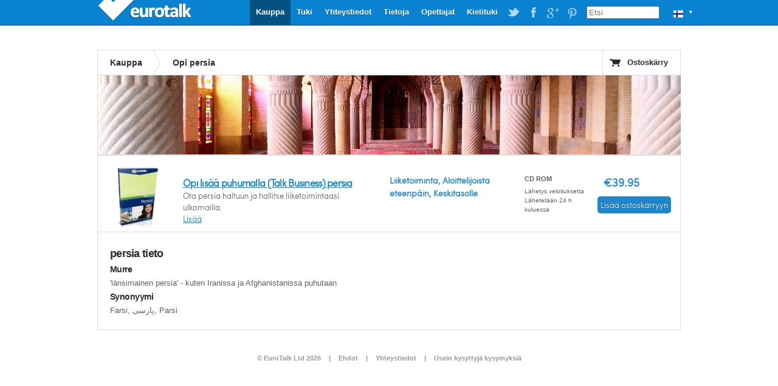

--- FILE ---
content_type: text/html; charset=UTF-8
request_url: https://eurotalk.com/fi/store/learn/farsi/list/business
body_size: 3329
content:
<!DOCTYPE html>
<html lang="fi" dir="ltr">
	<head>
		<meta charset="utf-8" />
		<title>Opi uusi kieli: persia ! | EuroTalk</title>
		<meta name="description" content="Ota persia palkitsevien pelien avulla nopeasti haltuun." />
		<meta name="apple-itunes-app" content="app-id=">
		<link rel="canonical" href="/fi/store/learn/farsi" />
		<link rel="stylesheet" href="/css/global.css" type="text/css" media="screen" />
		<script src="https://ajax.googleapis.com/ajax/libs/jquery/1.4.2/jquery.min.js"></script>
		<script src="/js/jquery.tools.min.js"></script>
		<script src="/js/jquery.validate.min.js"></script>
		<script src="/js/global.js"></script>
		<!--[if IE 6]><script src="/js/DD_belatedPNG_0.0.8a-min.js"></script><script>DD_belatedPNG.fix('.trans');</script><![endif]-->
		
		<!-- Google Analytics Content Experiment code -->
		<script>function utmx_section(){}function utmx(){}(function(){var
		k='6688666-7',d=document,l=d.location,c=d.cookie;
		if(l.search.indexOf('utm_expid='+k)>0)return;
		function f(n){if(c){var i=c.indexOf(n+'=');if(i>-1){var j=c.
		indexOf(';',i);return escape(c.substring(i+n.length+1,j<0?c.
		length:j))}}}var x=f('__utmx'),xx=f('__utmxx'),h=l.hash;d.write(
		'<sc'+'ript src="'+'http'+(l.protocol=='https:'?'s://ssl':
		'://www')+'.google-analytics.com/ga_exp.js?'+'utmxkey='+k+
		'&utmx='+(x?x:'')+'&utmxx='+(xx?xx:'')+'&utmxtime='+new Date().
		valueOf()+(h?'&utmxhash='+escape(h.substr(1)):'')+
		'" type="text/javascript" charset="utf-8"><\/sc'+'ript>')})();
		</script><script>utmx('url','A/B');</script>
		<!-- End of Google Analytics Content Experiment code -->		
		

		
	</head>
	
	<body>
		<div id="wrapper">
			
			

<div id="header">
      <a id="logo" class="trans"  style='width: 160px;' href="https://eurotalk.com/fi">EuroTalk</a>    
    
    <ul id="nav">
    	<li>
    		<ul id="lc">
    			<li id="lc_current">
    					<p class="trans" style="background-position: 12px -752px">&#9660;</p><ul><li><a class="trans" style="background-position: 8px -9px" href="/en/store/learn/farsi/list/business">UK - English</a></li>
<li><a class="trans" style="background-position: 8px -59px" href="/us/store/learn/farsi/list/business">US - English</a></li>
<li><a class="trans" style="background-position: 8px -209px" href="/sa/store/learn/farsi/list/business">América - Español</a></li>
<li><a class="trans" style="background-position: 8px -259px" href="/nl-be/store/learn/farsi/list/business">België - NL</a></li>
<li><a class="trans" style="background-position: 8px -259px" href="/fr-be/store/learn/farsi/list/business">Belgique - Français</a></li>
<li><a class="trans" style="background-position: 8px -159px" href="/de/store/learn/farsi/list/business">Deutschland - Deutsch</a></li>
<li><a class="trans" style="background-position: 8px -109px" href="/es/store/learn/farsi/list/business">España - Español</a></li>
<li><a class="trans" style="background-position: 8px -309px" href="/fr/store/learn/farsi/list/business">France - Français</a></li>
<li><a class="trans" style="background-position: 8px -459px" href="/it/store/learn/farsi/list/business">Italia - Italiano</a></li>
<li><a class="trans" style="background-position: 8px -359px" href="/nl/store/learn/farsi/list/business">Nederland - Nederlands</a></li>
<li><a class="trans" style="background-position: 8px -609px" href="/nz/store/learn/farsi/list/business">New Zealand - English</a></li>
<li><a class="trans" style="background-position: 8px -559px" href="/pt-br/store/learn/farsi/list/business">Português - Brazil</a></li>
<li><a class="trans" style="background-position: 8px -509px" href="/pt/store/learn/farsi/list/business">Português - Portugal</a></li>
<li><a class="trans" style="background-position: 8px -759px" href="/fi/store/learn/farsi/list/business">Suomi - suomi</a></li>
<li><a class="trans" style="background-position: 8px -709px" href="/za/store/learn/farsi/list/business">South Africa - English</a></li>
<li><a class="trans" style="background-position: 8px -809px" href="/de-ch/store/learn/farsi/list/business">die Schweiz - Deutsch</a></li>
<li><a class="trans" style="background-position: 8px -809px" href="/fr-ch/store/learn/farsi/list/business">Suisse - Français</a></li>
<li><a class="trans" style="background-position: 8px -659px" href="/sv/store/learn/farsi/list/business">Sverige - svenska</a></li>
<li><a class="trans" style="background-position: 8px -409px" href="/ae/store/learn/farsi/list/business">UAE - English</a></li>
</ul>    			</li>
    		</ul>
    	</li>
    	
    	
    	<li id="search"><form action="https://eurotalk.com/fi/search"><input name="q" type="search" placeholder="Etsi" /></form></li>
			<li><a target="_blank" class="social pinterest trans" href="http://gb.pinterest.com/eurotalk/">EuroTalk on Pinterest</a></li>
			<li><a target="_blank" class="social googleplus trans" href="https://plus.google.com/103613566630091886514">EuroTalk on Google Plus</a></li>
			
			<li><a target="_blank" class="social facebook trans" href="http://facebook.com/utalk">EuroTalk on Facebook</a></li>
			<li><a target="_blank" class="social twitter trans" href="http://twitter.com/#!/utalk">EuroTalk on Twitter</a></li>
		        <li><a href="https://eurotalk.com/fi/resources">Kielituki</a></li>
<li><a href="https://eurotalk.com/fi/teachers">Opettajat</a></li>
<li><a href="https://eurotalk.com/fi/about">Tietoja</a></li>
<li><a href="https://eurotalk.com/fi/contact">Yhteystiedot</a></li>
<li><a href="https://eurotalk.com/fi/support">Tuki</a></li>
<li><a class="current" href="https://eurotalk.com/fi/store">Kauppa</a></li>
    </ul>
</div>
			
			<div id="content">
				<div id="subHeader">
					<ul>
						<li><a href="/fi/store" >Kauppa</a></li>
						<li class="current"><h1>Opi persia</h1></li>					</ul>
					<a id="cart" class="trans" href="https://eurotalk.com/fi/store/cart">Ostoskärry</a>
				</div>
											<!--Uncomment below for image header -->
						<!-- <img src="/img/panoramas/035.jpg" class="panorama" width="960" height="130" alt="Opi persia"/> -->
																	<img src="/img/panoramas/035.jpg" class="panorama" width="960" height="130" alt="Opi persia"/>
											
						
					
				  <div id="product">
						
													</div>
						<div id="main">
						<table class="products">
							<tr>
							
									<td class="boxshot">
										<a href="/fi/store/learn/farsi/talkbusiness/cd"><img class="trans" width="70" height="100" src="/img/sites/en/bx/AMO/cd/035_lo.png" alt="Opi persia - Opi lisää puhumalla (Talk Business) persia" /></a>
									</td>								
									
																	
								<td class="gist">
									<span class="productlistproducts"><h2><a href="/fi/store/learn/farsi/talkbusiness/cd">Opi lisää puhumalla (Talk Business) persia</a></h2></span>									</h2> 									<p>Ota persia haltuun ja hallitse liiketoimintaasi ulkomailla.</p>
									<a href="/fi/store/learn/farsi/talkbusiness/cd">Lisää</a>								</td>
								<td class="levelFormat">
									<p><strong>Liiketoiminta, Aloittelijoista eteenpäin, Keskitasolle</strong></p>
								</td>
								<td class="status">
																			<p class="format">CD ROM</p>										
									 
								
									<p>Lähetys veloituksetta</p><p>Lähetetään 24 h kuluessa</p>								</td>
								
									<td class="price trans" ><p class="cost">&#8364;39.95</p>										<form id="addToCart" name="addToCart" action="https://eurotalk.com/fi/store/cart" method="post">
								    		<input type="hidden" name="action" value="add" />
								    		<input type="hidden" name="rng" value="AMO" />
								    		<input type="hidden" name="typ" value="CD" />
								    		<input type="hidden" name="trg" value="035" />
								    		<input type="hidden" name="cnt" value="1" />
										<span id="allproducts-cart"><button name="submit" type="submit" id="submit" value="Lisää ostoskärryyn" class="uberbutton-small-blue add-to-cart trans"><span class="trans">Lisää ostoskärryyn</span></button></span></form>
									</td>						
								</tr>
														</table>
					</div>
									
					

					
					
						<div class="languageinformation"><h2 class="middle">persia tieto</h2>
<h3>Murre</h3>
<p>'länsimainen persia' - kuten Iranissa ja Afghanistanissa puhutaan</p>
<h3>Synonyymi</h3>
<p>Farsi, پارسی, Parsi</p>
</div>					  
					
				</div>
								
				
						
				
							
				</div>
			</div>
									 <div id="footer" style="text-align: center">
				<a href='https://eurotalk.com/fi/'>&copy; EuroTalk Ltd 2026</a> | <a href='https://eurotalk.com/fi/faqs#Terms_and_Conditions'>Ehdot</a> | <a href='https://eurotalk.com/fi/contact'>Yhteystiedot</a> | <a href='https://eurotalk.com/fi/faqs#FAQs'>Usein kysyttyjä kysymyksiä</a>
														
								 <a style="display: none;" href="http://www.jrank.org/">Search</a>
			 </div>
			
			

			
			<script type="text/javascript">
  var _gaq = _gaq || [];
  _gaq.push(['_setAccount', 'UA-3398233-1']);
  _gaq.push(['_trackPageview']);

  (function() {
    var ga = document.createElement('script'); ga.type = 'text/javascript'; ga.async = true;
    ga.src = ('https:' == document.location.protocol ? 'https://ssl' : 'http://www') + '.google-analytics.com/ga.js';
    var s = document.getElementsByTagName('script')[0]; s.parentNode.insertBefore(ga, s);
  })();
</script>		</div>
		
		<script type="text/javascript">
			$("#talknowcdradio").click(function() {
				$("#TalkNowRNGHiddenInput").val("AMT");
				$("#TalkNowTYPHiddenInput").val("CD");
			});
			$("#talknowdownloadradio").click(function() {
				$("#TalkNowRNGHiddenInput").val("DMT");
				$("#TalkNowTYPHiddenInput").val("DL");
			})
			
		</script>
		<!--<script type="text/javascript" src="/js/skrollr.min.js"></script>
		<script type="text/javascript">
		    var s = skrollr.init();
		</script>-->
		<script type="text/javascript">
		var toggled = false;
		function toggleMenu() {
			toggled = !toggled;
			if(toggled == true) {
				$("#hero").animate({height: "+=100"},500);
				$("#herobuttonmenu").css("display","block").hide().fadeIn(500);
				$("#menuarrow").html("&nbsp;&#x25B2;&nbsp;");
			} else {
				$("#hero").animate({height: "-=100"},500);
				$("#herobuttonmenu").fadeOut(500);
				$("#menuarrow").html("&nbsp;&#x25BC;&nbsp;");			
			}
		}
		</script>
	</div>
	</body>
</html>